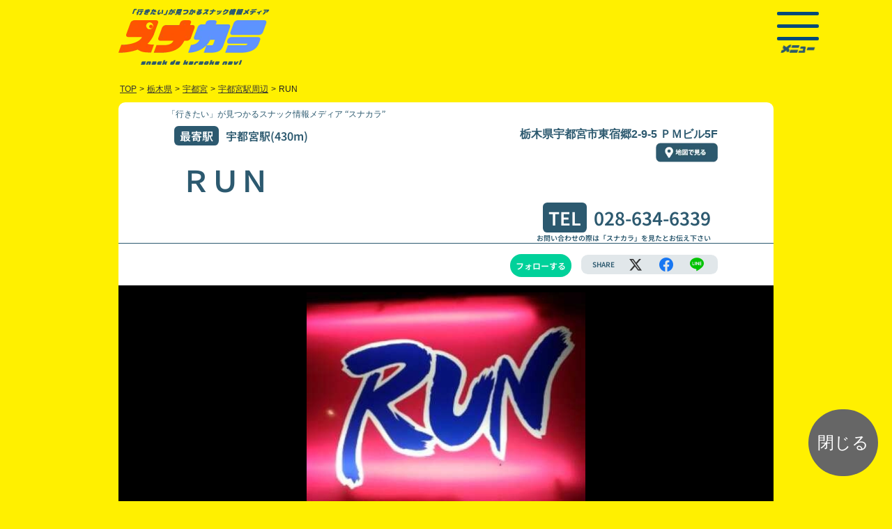

--- FILE ---
content_type: text/html; charset=UTF-8
request_url: https://www.snakaranavi.net/shop.php?sno=8958
body_size: 8209
content:
<!DOCTYPE html>
<html lang="ja">
<head>
	<meta charset="UTF-8" />
	<meta http-equiv="x-dns-prefetch-control" content="on">
	<meta name="viewport" content="maximum-scale=5, user-scalable=yes, width=device-width">
	<link rel="preload" href="./shop/img/8958-1505207713.webp" as="image" />
	<link rel="preconnect dns-prefetch" href="https://www.googletagmanager.com">
	<link rel="preconnect dns-prefetch" href="https://www.google-analytics.com">
	<link rel="preload" href="./js/ls.unveilhooks.min.js" as="script">
	<link rel="preload" href="./js/lazysizes.min.js" as="script">
	<link rel="preload" href="./js/jquery-2.1.1.min.js" as="script">
	<link rel="preload" href="https://www.googletagmanager.com/gtag/js?id=G-MDFKYHCNSW&cx=c&_slc=1" as="script">
	<link rel="preload" href="https://www.google-analytics.com/analytics.js" as="script">
	<link rel="preload" href="./2023/img/btn_to_map2.webp" as="image" />
	<link rel="preload" href="./2023/img/el_sigh.webp" as="image" />
	<link rel="preload" href="./css/reset.css" as="style">
	<link rel="preload" href="./2023/css/bs520_shop240701.css" as="style">
	<link rel="preload" href="./2023/css/styleshop240701.css" as="style">
	<link rel="preload" href="./2023/css/shop240701.css" as="style">
	<link rel="preload" href="./css/slick.css" as="style">
	<script type="text/javascript" src="./js/jquery-2.1.1.min.js" charset="utf-8"></script>
	<link rel="stylesheet" type="text/css" href="./css/reset.css" />
	<link rel="stylesheet" type="text/css" href="./2023/css/bs520_shop240701.css" >
	<link rel="stylesheet" type="text/css" href="./2023/css/styleshop240701.css" />
	<link rel="stylesheet" type="text/css" href="./2023/css/shop240701.css" />
	<title>ＲＵＮ(栃木県宇都宮駅周辺)| スナカラ -スナック情報メディア-</title>
	<meta name="description" content="栃木県宇都宮駅周辺付近の「ＲＵＮ」では新規のお客様にお得な飲み放題サービスを提供中！スナックデビューしたいスナック初心者さんやスナック女子にもオススメ！二次会や二軒目にも是非！お気軽にお立ち寄りください！"/>
	<meta name="keywords" content="スナック,スナック女子,すなっく,sunakku,snack,すなっくじょし,sunakkujosi,スナ女,すなじょ,sunajo,すなか ら,sunakara,snakara,スナック,スナックdeカラオケnavi,すなっくでからおけなび,snakkudekaraokenabi,スナカラ navi,スナカラナビ,すなからなび,ス活,すかつ,sukatu,スナカラ,カラオケ,karaoke,からおけ,唐桶,砂から,カラオケ,,栃木県,宇都宮,宇都宮駅周辺,ＲＵＮ,宇都宮駅の近くのスナック">
	<meta name="twitter:card" content="summary_large_image" />
	<meta name="twitter:site" content="@snakara_navi" />
	<meta name="twitter:domain" content="snakaranavi.net">
	<meta name="twitter:creator" content="@snakara_navi">
<!--
  <PageMap>
    <DataObject type="thumbnail">
      <Attribute name="src" value="https://www.snakaranavi.net/shop/img/8958-1505207713.webp"/>
      <Attribute name="width" value="120"/>
      <Attribute name="height" value="120"/>
    </DataObject>
  </PageMap>
-->
<meta name="thumbnail" content="https://www.snakaranavi.net/shop/img/8958-1505207713.webp">
	<meta property="twitter:image" content="https://www.snakaranavi.net/shop/img/8958-1505207713.webp"/>
	<meta property="og:image" content="https://www.snakaranavi.net/shop/img/8958-1505207713.webp"/>
	<meta property="og:site_name" content="スナカラ -スナック情報メディア-"/>
	<meta property="og:title" content="「ＲＵＮ(栃木県宇都宮駅周辺)」| スナカラ -スナック情報メディア-"/>
	<meta property="og:type" content="website"/>
	<meta property="og:description" content="栃木県宇都宮駅周辺付近の「ＲＵＮ」では新規のお客様にお得な飲み放題サービスを提供中！スナックデビューしたいスナック初心者さんやスナック女子にもオススメ！二次会や二軒目にも是非！お気軽にお立ち寄りください！"/>
	<meta property="og:url" content="https://www.snakaranavi.net/shop.php?sno=8958"/>
	<meta property="fb:app_id" content="1672887312723337"/>
	<link rel="canonical" href="https://www.snakaranavi.net/shop.php?sno=8958">
	<link rel="shortcut icon" href="./2023/img/favicon.ico">
</head>
<body id="shop">
<div id="wrapper">
<div id="header_box" class="d-flex justify-content-between pt-sm-2 pb-sm-2 pt-1 pb-2 contents">
	<div class="pt-2">
		<a href="../"><img decoding="async" src="https://www.snakaranavi.net/2023/img/2023logo.webp" alt="「行きたい」が見つかるスナック情報メディア “スナカラ”SnackDeKaraokeNavi" class="img-fluid toprogo" width="217" height="81" /></a>
	</div>
<div id="header_menu_box" class="p-sm-1">
    <div class="hamburger-menu">
        <input type="checkbox" id="menu-btn-check">
        <label for="menu-btn-check" class="menu-btn">
		<span></span>
		<div><img decoding="async" src="https://www.snakaranavi.net/2023/img/link_menu.webp" alt="メニュー" class="img-fluid" width="50" height="11" /></div></label>
	<div class="menu-content contents d-sm-flex">
	<div class="d-flex flex-column align-items-sm-center p-3">
	<div class="m-2">
		<a href="../"><img decoding="async" src="https://www.snakaranavi.net/2023/img/footer_logo.webp" alt="「行きたい」が見つかるスナック情報メディア “スナカラ”SnackDeKaraokeNavi" id="menu-logo" class="img-fluid" width="216" height="82" loading="lazy" /></a>
	</div>
	<ul>
		<li class="p-1"><a href="../new_reg.php?last_sno=8958"><img src="https://www.snakaranavi.net/2023/img/btn_login.webp" alt="ログイン" class="img-fluid" width="115" height="36" loading="lazy" /></a></li>
		<li class="p-1"><a href="../email.php"><img src="https://www.snakaranavi.net/2023/img/link_new_reg.webp" alt="新規登録（無料）" class="img-fluid" width="110" height="16" loading="lazy" /></a></li>
	</ul>
	</div>
	<ul class="m-sm-5 float-end font_min">
	<li class="ms-3 my-1 text-white">お店を探す
		<ul class="mx-3">
			<li class="my-1"><a href="../gps_map.php">現在地で探す</a></li>
			<li class="my-1"><a href="../list.php">エリアで探す</a></li>
			<li class="my-1"><a rel="leanModal" href="#keyword_search_box">キーワードで探す</a></li>
		</ul>
	</li>
	<li class="ms-3 my-1"><a href="../infomation.php">スナカラとは?</a></li>
	<li class="ms-3 my-1"><a href="../blog/?cat=789">スナックトピックス</a></li>
	<li class="ms-3 my-1"><a href="../plan/">掲載希望の方はこちら</a></li>
	<li class="my-3">
		<ul class="">
			<li class="ms-3 my-1"><a href="../campaign_past.php">過去のキャンペーン</a></li>
			<li class="ms-3 my-1"><a href="../about_us.php">運営組織</a></li>
			<li class="ms-3 my-1"><a href="../privacy.php">プライバシーポリシー</a></li>
			<li class="ms-3 my-1"><a href="../form.php">お問い合わせ</a></li>
			<li class="ms-3 my-1"><a href="https://twitter.com/snakara_navi"><img src="https://www.snakaranavi.net/2023/img/icon_menu_twitter.webp" alt="ツイッター" class="img-fluid" width="38" height="38" loading="lazy"/></a> <a href="https://www.instagram.com/snakara_navi/" ><img src="https://www.snakaranavi.net/2023/img/icon_menu_instagram.webp" alt="インスタグラム" class="img-fluid" width="38" height="38" loading="lazy"/></a></li>
	<li class="ms-3 my-0"><a href='https://play.google.com/store/apps/details?id=net.snakaranavi.app&pli=1&pcampaignid=pcampaignidMKT-Other-global-all-co-prtnr-py-PartBadge-Mar2515-1' target="_blank"><img alt='Google Play で手に入れよう' src='https://play.google.com/intl/ja/badges/static/images/badges/ja_badge_web_generic.png' style="width:135px;" width="135" height="52" loading="lazy"/></a>
	</li>
	<li class="ms-3 my-0">
	<a href="https://apps.apple.com/jp/app/%E3%82%B9%E3%83%8A%E3%82%AB%E3%83%A9-%E3%82%B9%E3%83%8A%E3%83%83%E3%82%AF%E6%A4%9C%E7%B4%A2%E3%82%A2%E3%83%97%E3%83%AA/id6450910794?itsct=apps_box_badge&amp;itscg=30200" style="display: inline-block; overflow: hidden; border-radius: 8px; width: 150px;" target="_blank"><img src="https://tools.applemediaservices.com/api/badges/download-on-the-app-store/black/ja-jp?size=250x83&amp;releaseDate=1689638400" alt="Download on the App Store" style="border-radius: 8px; width: 135px;" width="135" height="50" loading="lazy"/></a>
	</li>
		</ul>
	</li>
	</ul>
	</div><!--/.contents.menu-content-->
    </div><!--/.hamburger-menu-->
</div><!-----------------------/ #header_menu_box ----------------------->
</div><!-----------------------/ #header_box -----------------------><div class="pankuzu_box font_got">
<ul class="pankuzu d-flex flex-wrap" vocab="https://schema.org/" typeof="BreadcrumbList">
	<li class="" property="itemListElement" typeof="ListItem">
		<a href="." property="item" typeof="WebPage"><span property="name">TOP</span></a>
      <meta property="position" content="1" chk="16" /></li>
	<li class="">></li>
	<li class="" property="itemListElement" typeof="ListItem">
	<a href="./list.php?pref=%E6%A0%83%E6%9C%A8%E7%9C%8C" property="item" typeof="WebPage">
	<span property="name">栃木県</span></a>
	<meta property="position" content="2" chk="84" /></li>
	<li class="">></li>
	<li class="" property="itemListElement" typeof="ListItem">
	<a href="./list.php?aid=908" property="item" typeof="WebPage">
	<span property="name">宇都宮</span></a>
      <meta property="position" content="3" chk="109" /></li>
	<li class="">></li>
	<li class="" property="itemListElement" typeof="ListItem">
	<a href="./list.php?bid=90802" property="item" typeof="WebPage">
	<span property="name">宇都宮駅周辺</span></a>
      <meta property="position" content="4" chk="133" /></li>
	<li class="">></li>
	<li class="" >RUN</li>
</ul>
</div> <!-- /#pankuzu_box -->
	<link rel="stylesheet" type="text/css" href="./css/slick.css" />

<div class="contents ">
<div class="shop_contents_box">
<div id="shop_contents" class="noto-sans-jp-700">
<h2 class="header_tittle font_min">「行きたい」が見つかるスナック情報メディア “スナカラ”</h2><!-- . pc2 -->
<div id="shop_header">
<ul id="shop_header_data" class="in_contents clear">
	<li class="">
	<ul class="d-sm-flex justify-content-between">
	<li id="shop_station" class="shop_dat"><span class="tittle_box">最寄駅</span>宇都宮駅(430m)</li>
	<li id="shop_address" class="font_got">栃木県宇都宮市東宿郷2-9-5 ＰＭビル5F<br>
		<div id="btn_map_link1" class="clear map_link_box"><a href="https://maps.google.com/maps?ll=36.557002,139.902258&q=36.557002,139.902258" class="clear map_link " target="_blank"><img src="./2023/img/btn_to_map2.webp" alt="地図で見る" id="btn_to_map2" class="img-fluid" width="89" height="28" loading="lazy" /></a></div><!-- /#btn_map_link -->
	</li>
	</ul>
	<li>
	<ul class="in_contents d-md-flex justify-content-between align-items-end">
		<li id="shop_name">
			<h1>ＲＵＮ</h1>
		</li>
		<li id="shop_tel">
			<span class="tittle_box">TEL</span><a href="tel:028-634-6339" class="tel">028-634-6339</a>
			<div class="f10">お問い合わせの際は「スナカラ」を見たとお伝え下さい</div>
		</li>
	</ul>
	</li>
</ul>
</div><!------ /#shop_header --------->
<ul class="in_contents">
	<li id="" class="shop_tag"></li>
	<li id="">
	<ul class="d-flex justify-content-end align-items-center my-3">
		<li id="follow">
			<div id="shop_chk" class="fllow_button_box ">
	<a id="follow_button" class="fllow_button_off " rel="nofollow" onClick="shop_chk_fnc();"/>フォローする</a>
			</div>
		</li>
		<li id="share_box" class="d-flex justify-content-around align-items-center">
			<span class="share">SHARE</span>
			<span class="share_sns"><a aria-label="エックス" href="http://twitter.com/share?url=https://www.snakaranavi.net/shop.php?sno=8958&text=%EF%BC%B2%EF%BC%B5%EF%BC%AE+-+%E3%82%B9%E3%83%8A%E3%82%AB%E3%83%A9+" class="shareList6__link icon-x" data-show-count="false" target="_blank" title="" target="_blank"></a></span>
			<span class=""><a aria-label="facebook" class="shareList6__link icon-facebook" href="https://www.facebook.com/sharer/sharer.php?app_id=1672887312723337&u=https://www.snakaranavi.net/shop.php?sno=8958&text=%EF%BC%B2%EF%BC%B5%EF%BC%AE+-+%E3%82%B9%E3%83%8A%E3%82%AB%E3%83%A9navi+" target="_blank" title=""></a></span>
			<span class=""><a aria-label="line" class="shareList6__link icon-line" href="https://social-plugins.line.me/lineit/share?url=https://www.snakaranavi.net/shop.php?sno=8958&text=%EF%BC%B2%EF%BC%B5%EF%BC%AE+-+%E3%82%B9%E3%83%8A%E3%82%AB%E3%83%A9+" target="_blank" title=""></a></span>
		</li>
	</ul>
	</li>
</ul>
<div class="check_photo_box">
<div id="" class="shop_photo_box clear"><a href="./shop/img/8958-1505207713.webp" data-lightbox="snakaranavi" rel="nofollow"><img src="./shop/img/8958-1505207713.webp" alt="ＲＵＮの写真" id="shop_photo0" class="img-fluid shop_photo " width="355" height="300" /></a></div>
</div ><!-- /.check_photo_box -->
<div class="el_sigh_box text-center">
		<img src="./2023/img/el_sigh.webp" alt="新規来店のお客様限定" id="el_sigh" class="img-fluid" width="850" height="124" />
</div >
<div class="service_box_area_box">
<div class="service_box_area ">
<div class="service_box m-plus-2-900">飲み放題<span class="service_box_time">120分</span><br class="spbr"><span class="service_box_price">3,000円<span class="f18">(税込)</span></span></div>
			<table class="shop_service_box"><tr><th class="shop_service_box_tittle" nowrap>飲み放題内容</th><td class="shop_service_box_service">焼酎、ウイスキー</td></tr></table>
			<div class="shop_remarks_box "><span class=""></span>カラオケ代除く</div>
</div >
	<script src="./js/ls.unveilhooks.min.js"></script>
	<script src="./js/lazysizes.min.js"></script>

<table id="shop_data_table" class="font_got">
	<tr>
	<th nowrap>電話番号</th>
	<td><a href="tel:028-634-6339" class="tel">028-634-6339</a></td>
	</tr>
	<tr>
	<th id="" class="">所在地</th>
	<td><div id="" class=" d-flex align-items-center justify-content-between"><div>〒321-0953<br>栃木県宇都宮市東宿郷2-9-5 ＰＭビル5F</div>
		<div id="btn_map_link2" class="clear map_link_box"><a href="https://maps.google.com/maps?ll=36.557002,139.902258&q=36.557002,139.902258" class="clear map_link " target="_blank"><img src="./2023/img/btn_to_map2.webp" alt="地図で見る" id="btn_to_map2" class="img-fluid" width="89" height="28" loading="lazy" /></a></div><!-- /#btn_map_link -->
</div></td></tr>
	<tr>
	<th id="" class="">アクセス</th><td id="" class="">宇都宮駅(430m)</td>
	</tr>
	<tr>
	<th id="" class="">営業時間</th><td id="" class="">19:00〜01:00</td>
	</tr>
	<tr>
	<th id="" class="">定休日</th><td id="" class="">日曜、祝日</td>
	</tr>
</table><!-- .  -->

	<div id="" class="in_contents shop_tag"></div>
</div ><!-- /.service_box_area_box -->

</div ><!-- /#shop_contents -->
						<div id="" class="text-center mb-4" style="font-size:12px;">掲載情報に誤りがあった場合は<a href="./report/?sno=8958&device=" target="_self" style="color: var(--bs-link-color);" rel="nofollow">こちら</a>より<br class="spbr">ご連絡をお願いいたします。</div>
</div><!-- /.shop_contents_box -->
</div><!-- #contents -->
	<link rel="stylesheet" type="text/css" media="screen" href="./2023/css/slider.css" media="print" onload="this.media='all'"/>
<script type="text/javascript" defer>
$(function() {
	$('.slider').slick({
		centerMode: true,
		centerPadding: '10%',
		autoplay: true,
		autoplaySpeed: 2500,
		speed: 800,
		arrows: false,
respondTo: 'window',
  // レスポンシブ設定
  responsive: [
		{
		breakpoint: 1024,		// 600〜1023px
		settings: {
				slidesToShow: 3,
				slidesToScroll: 3,
				infinite: true,
				dots: false
		}
		},
		{
		breakpoint: 750,		// 480〜599px
		settings: {
			slidesToShow: 2,
			slidesToScroll: 2
		}
		},
		{
		breakpoint: 480,		// 〜479px
		settings: {
			slidesToShow: 1,
			slidesToScroll: 1
		}
		}
  ],		infinite: true,
			dots:false,
			slidesToShow: 3,
			slidesToScroll: 1
		});
});
</script>
<div id="slide_space" class="clearfix" style="display:none;">
<h2 id="slide_space_tittle" class="font_shippori">
宇都宮駅周辺エリアのスナック</h2>
	<div id="mainSlide" class="slider">
		<div class="slider_shop_box_area sno_num23_10 lazyload" data-bg="./shop/img/list/8699-1505207912.webp" style="background: url(./shop/img/list/8699-1505207912.webp) no-repeat top center ;background-size:cover;"><a href="./shop.php?sno=8699" target="_blank">
		<div class="slider_shop_box_seart">
		<ul class="slider_shop_box">
			<li class="slider_shop_name">アイドル</li>
			<li class="slider_shop_add font_got">宇都宮市池上町2-7</li>
			<li class="slider_shop_service_time m-plus-2-900">90分<span class="f18">飲み放題</span></li>
			<li class="slider_shop_service_price m-plus-2-900">3,000円<span class="f18">(税込)</span></li>
		</ul>
		</div>
		</a></div>
		<div class="slider_shop_box_area sno_num23_10 lazyload" data-bg="./shop/img/list/8963-1505207587.webp" style="background: url(./shop/img/list/8963-1505207587.webp) no-repeat top center ;background-size:cover;"><a href="./shop.php?sno=8963" target="_blank">
		<div class="slider_shop_box_seart">
		<ul class="slider_shop_box">
			<li class="slider_shop_name">ＲＯＳＥ ＭＡＲＹ</li>
			<li class="slider_shop_add font_got">宇都宮市宿郷2-17-4</li>
			<li class="slider_shop_service_time m-plus-2-900">60分<span class="f18">飲み放題</span></li>
			<li class="slider_shop_service_price m-plus-2-900">3,000円<span class="f18">(税込)</span></li>
		</ul>
		</div>
		</a></div>
		<div class="slider_shop_box_area sno_num23_10 lazyload" data-bg="./shop/img/list/9674-1507290864.webp" style="background: url(./shop/img/list/9674-1507290864.webp) no-repeat top center ;background-size:cover;"><a href="./shop.php?sno=9674" target="_blank">
		<div class="slider_shop_box_seart">
		<ul class="slider_shop_box">
			<li class="slider_shop_name">ｉｎｆｉｎｉｔｙ</li>
			<li class="slider_shop_add font_got">宇都宮市東宿郷2-6-11</li>
			<li class="slider_shop_service_time m-plus-2-900">45分<span class="f18">飲み放題</span></li>
			<li class="slider_shop_service_price m-plus-2-900">3,000円<span class="f18">(税込)</span></li>
		</ul>
		</div>
		</a></div>
		<div class="slider_shop_box_area sno_num23_10 lazyload" data-bg="./shop/img/list/8968-1505207879.webp" style="background: url(./shop/img/list/8968-1505207879.webp) no-repeat top center ;background-size:cover;"><a href="./shop.php?sno=8968" target="_blank">
		<div class="slider_shop_box_seart">
		<ul class="slider_shop_box">
			<li class="slider_shop_name">Lulumalu</li>
			<li class="slider_shop_add font_got">宇都宮市宿郷1-16-11</li>
			<li class="slider_shop_service_time m-plus-2-900">60分<span class="f18">飲み放題</span></li>
			<li class="slider_shop_service_price m-plus-2-900">3,000円<span class="f18">(税込)</span></li>
		</ul>
		</div>
		</a></div>
		<div class="slider_shop_box_area sno_num23_10 lazyload" data-bg="./shop/img/list/7397-1507105023.webp" style="background: url(./shop/img/list/7397-1507105023.webp) no-repeat top center ;background-size:cover;"><a href="./shop.php?sno=7397" target="_blank">
		<div class="slider_shop_box_seart">
		<ul class="slider_shop_box">
			<li class="slider_shop_name">ひとりぼっち</li>
			<li class="slider_shop_add font_got">宇都宮市本町6-2</li>
			<li class="slider_shop_service_time m-plus-2-900">90分<span class="f18">飲み放題</span></li>
			<li class="slider_shop_service_price m-plus-2-900">3,000円<span class="f18">(税込)</span></li>
		</ul>
		</div>
		</a></div>
		<div class="slider_shop_box_area sno_num23_10 lazyload" data-bg="./shop/img/list/8701-1504531527.webp" style="background: url(./shop/img/list/8701-1504531527.webp) no-repeat top center ;background-size:cover;"><a href="./shop.php?sno=8701" target="_blank">
		<div class="slider_shop_box_seart">
		<ul class="slider_shop_box">
			<li class="slider_shop_name">リーズカフェ　アンナ</li>
			<li class="slider_shop_add font_got">宇都宮市宿郷1-3-9</li>
			<li class="slider_shop_service_time m-plus-2-900">45分<span class="f18">飲み放題</span></li>
			<li class="slider_shop_service_price m-plus-2-900">3,000円<span class="f18">(税込)</span></li>
		</ul>
		</div>
		</a></div>
		<div class="slider_shop_box_area sno_num23_10 lazyload" data-bg="./shop/img/list/8959-1505207749.webp" style="background: url(./shop/img/list/8959-1505207749.webp) no-repeat top center ;background-size:cover;"><a href="./shop.php?sno=8959" target="_blank">
		<div class="slider_shop_box_seart">
		<ul class="slider_shop_box">
			<li class="slider_shop_name">和　なごみ</li>
			<li class="slider_shop_add font_got">宇都宮市東宿郷2-14-3</li>
			<li class="slider_shop_service_time m-plus-2-900">60分<span class="f18">飲み放題</span></li>
			<li class="slider_shop_service_price m-plus-2-900">3,000円<span class="f18">(税込)</span></li>
		</ul>
		</div>
		</a></div>
		<div class="slider_shop_box_area sno_num23_10 lazyload" data-bg="./shop/img/list/17105a-1699870225.webp" style="background: url(./shop/img/list/17105a-1699870225.webp) no-repeat top center ;background-size:cover;"><a href="./shop.php?sno=17105" target="_blank">
		<div class="slider_shop_box_seart">
		<ul class="slider_shop_box">
			<li class="slider_shop_name">華之郷</li>
			<li class="slider_shop_add font_got">宇都宮市南高砂町10ー17</li>
			<li class="slider_shop_service_time m-plus-2-900">無制限<span class="f18">飲み放題</span></li>
			<li class="slider_shop_service_price m-plus-2-900">3,000円<span class="f18">(税込)</span></li>
		</ul>
		</div>
		</a></div>
		<div class="slider_shop_box_area sno_num23_10 lazyload" data-bg="./shop/img/list/9905-1509627118.webp" style="background: url(./shop/img/list/9905-1509627118.webp) no-repeat top center ;background-size:cover;"><a href="./shop.php?sno=9905" target="_blank">
		<div class="slider_shop_box_seart">
		<ul class="slider_shop_box">
			<li class="slider_shop_name">Ｙ Ｐｌｕｓ</li>
			<li class="slider_shop_add font_got">宇都宮市宿郷1-13-3</li>
			<li class="slider_shop_service_time m-plus-2-900">60分<span class="f18">飲み放題</span></li>
			<li class="slider_shop_service_price m-plus-2-900">3,000円<span class="f18">(税込)</span></li>
		</ul>
		</div>
		</a></div>
		<div class="slider_shop_box_area sno_num23_10 lazyload" data-bg="./shop/img/list/9114-1505207519.webp" style="background: url(./shop/img/list/9114-1505207519.webp) no-repeat top center ;background-size:cover;"><a href="./shop.php?sno=9114" target="_blank">
		<div class="slider_shop_box_seart">
		<ul class="slider_shop_box">
			<li class="slider_shop_name">ＧＯＬＤ ＲＵＳＨ</li>
			<li class="slider_shop_add font_got">宇都宮市東宿郷2-18-19</li>
			<li class="slider_shop_service_time m-plus-2-900">60分<span class="f18">飲み放題</span></li>
			<li class="slider_shop_service_price m-plus-2-900">3,000円<span class="f18">(税込)</span></li>
		</ul>
		</div>
		</a></div>
	</div>
</div><!-- /#slide_space -->
<script>
	document.getElementById("slide_space").style.display ="block";
</script><div id="footer_box" class="text-white lazyload">
<div class="contents">
	<div class="my-3">
		<a href="../"><img src="https://www.snakaranavi.net/2023/img/footer_logo.webp" alt="お得なスナックが見つかるメディア「スナカラ」SnackDeKaraokeNavi" class="img-fluid" width="216" height="82" loading="lazy" /></a>
	</div>
	<div class="d-sm-flex justify-content-between">
	<ul class="my-5">
	<li class="my-1"><a href="../area_map.php?pref=北海道">北海道</a></li>
	<li class="my-1"><a href="../area_map.php?pref=青森県">青森県</a> / <a href="../area_map.php?pref=岩手県">岩手県</a> / <a href="../area_map.php?pref=宮城県">宮城県</a> / <a href="../area_map.php?pref=秋田県">秋田県</a> / <a href="../area_map.php?pref=山形県">山形県</a> / <a href="../area_map.php?pref=福島県">福島県</a></li>
	<li class="my-1"><a href="../area_map.php?pref=新潟県">新潟県</a> / <a href="../area_map.php?pref=群馬県">群馬県</a> / <a href="../area_map.php?pref=山梨県">山梨県</a> / <a href="../area_map.php?pref=長野県">長野県</a></li>
	<li class="my-1"><a href="../area_map.php?pref=茨城県">茨城県</a> / <a href="../area_map.php?pref=栃木県">栃木県</a> / <a href="../area_map.php?pref=埼玉県">埼玉県</a> / <a href="../area_map.php?pref=千葉県">千葉県</a> / <a href="../area_map.php?pref=東京都">東京都</a> / <a href="../area_map.php?pref=神奈川県">神奈川県</a></li>
	<li class="my-1"><a href="../area_map.php?pref=富山県">富山県</a> / <a href="../area_map.php?pref=石川県">石川県</a> / <a href="../area_map.php?pref=福井県">福井県</a> / <a href="../area_map.php?pref=岐阜県">岐阜県</a> / <a href="../area_map.php?pref=静岡県">静岡県</a> / <a href="../area_map.php?pref=愛知県">愛知県</a> / <a href="../area_map.php?pref=三重県">三重県</a></li>
	<li class="my-1"><a href="../area_map.php?pref=滋賀県">滋賀県</a> / <a href="../area_map.php?pref=京都府">京都府</a> / <a href="../area_map.php?pref=奈良県">奈良県</a> / <a href="../area_map.php?pref=和歌山県">和歌山県</a> / <a href="../area_map.php?pref=大阪府">大阪府</a> / <a href="../area_map.php?pref=兵庫県">兵庫県</a></li>
	<li class="my-1"><a href="../area_map.php?pref=鳥取県">鳥取県</a> / <a href="../area_map.php?pref=島根県">島根県</a> / <a href="../area_map.php?pref=岡山県">岡山県</a> / <a href="../area_map.php?pref=広島県">広島県</a> / <a href="../area_map.php?pref=山口県">山口県</a></li>
	<li class="my-1"><a href="../area_map.php?pref=徳島県">徳島県</a> / <a href="../area_map.php?pref=香川県">香川県</a> / <a href="../area_map.php?pref=愛媛県">愛媛県</a> / <a href="../area_map.php?pref=高知県">高知県</a></li>
	<li class="my-1"><a href="../area_map.php?pref=福岡県">福岡県</a> / <a href="../area_map.php?pref=佐賀県">佐賀県</a> / <a href="../area_map.php?pref=長崎県">長崎県</a> / <a href="../area_map.php?pref=熊本県">熊本県</a> / <a href="../area_map.php?pref=大分県">大分県</a> / <a href="../area_map.php?pref=宮崎県">宮崎県</a> / <a href="../area_map.php?pref=鹿児島県">鹿児島県</a> / <a href="../area_map.php?pref=沖縄県">沖縄県</a></li>
	</ul>
	<ul class="my-5">
	<li class="my-1"><a href="../infomation.php">スナカラとは?</a></li>
	<li class="my-1"><a href="../plan/">掲載希望の方はこちら</a></li>
	<li class="my-1"><a href="../about_us.php">運営組織</a></li>
	<li class="my-1"><a href="../privacy.php">プライバシーポリシー</a></li>
	<li class="my-1"><a href="../form.php">お問い合わせ</a></li>
	<li class="my-2"><a href="https://twitter.com/snakara_navi" class="m-1"><img src="../2023/img/icon_twitter.webp" alt="ツイッター" class="img-fluid" width="38" height="38" loading="lazy" /></a>
	<a href="https://www.instagram.com/snakara_navi/" class="m-1" ><img src="../2023/img/icon_instagram.webp" alt="インスタグラム" class="img-fluid" width="38" height="38" loading="lazy" /></a></li>
	<li class="my-2"><a href='https://play.google.com/store/apps/details?id=net.snakaranavi.app&pli=1&pcampaignid=pcampaignidMKT-Other-global-all-co-prtnr-py-PartBadge-Mar2515-1' target="_blank"><img alt='Google Play で手に入れよう' src='https://play.google.com/intl/ja/badges/static/images/badges/ja_badge_web_generic.png' style="width:135px;" width="135" height="52" loading="lazy" /></a>
	</li>
	<li class="my-2">
	<a href="https://apps.apple.com/jp/app/%E3%82%B9%E3%83%8A%E3%82%AB%E3%83%A9-%E3%82%B9%E3%83%8A%E3%83%83%E3%82%AF%E6%A4%9C%E7%B4%A2%E3%82%A2%E3%83%97%E3%83%AA/id6450910794?itsct=apps_box_badge&amp;itscg=30200" style="display: inline-block; overflow: hidden; border-radius: 8px; width: 135px;" target="_blank"><img src="https://tools.applemediaservices.com/api/badges/download-on-the-app-store/black/ja-jp?size=250x83&amp;releaseDate=1689638400" alt="Download on the App Store" style="border-radius: 8px; width: 135px;" width="135" height="50" loading="lazy" /></a>
	</li>
	<li class="my-2">
	<a href="https://www.karanavi.net" style="display: inline-block; overflow: hidden; border-radius: 8px; width: 135px;" target="_blank"><img src="../img/banner_karanavi2505.png" alt="カラナビネット" style="border-radius: 8px; width: 135px;" width="135" height="50" loading="lazy" /></a>
	</li>
	</ul>
	</div>
	<div id="copyright_box" class="text-center py-3">
		Copyright © <a href="https://www.karaoke.or.jp" class="text-decoration-none">JKA</a> All Rights Reserved.無断転載禁止
	</div><!-----------------------/ #copyright_box ----------------------->
</div><!-----------------------/ .contents ----------------------->
</div><!-----------------------/ #footer_box ----------------------->
<div id="keyword_search_box" class="display_none">
<div class="contents_box">
<div class="tab-wrap-box">
	<div class="tab-wrap">
		<input id="TAB-010" type="radio" name="TAB0" class="tab-switch" checked="checked" /><label class="tab-label" for="TAB-010">駅名・住所から探す</label>
		<div class="tab-content">
<form method="get" name="search_form1" action="list.php" rel="nofollow">
			<input type="text" id="keyword1" name="key1" class="form-control font_got" value="" placeholder="例）東京駅、新宿区" required="required" onfocus="view();"><button type="submit" class="btn btn-search" aria-label="検索">検索</button>
	<input type="hidden" name="bid" value="90802" >
</form>
<div class="tab_comment font_shippori">※住所で検索する際は、都道府県を除いた<br class="spbr">市区町村以下のワードで検索ください。<br>
例：×「東京都新宿区歌舞伎町」<br class="spbr"><span class="tab_ex">○「新宿区歌舞伎町」</span></div>
		</div>
		<input id="TAB-020" type="radio" name="TAB0" class="tab-switch" /><label class="tab-label" for="TAB-020">店名・キーワードから探す</label>
		<div class="tab-content">
<form method="get" name="search_form2" action="list.php" rel="nofollow">
			<input type="text" id="keyword2" name="key2" class="form-control font_got" value="" placeholder="例）スナック〇〇" required="required"><button type="submit"  class="btn btn-search" aria-label="検索">検索</button>
	<input type="hidden" name="bid" value="90802" >
</form>
		</div>
	</div>
</div><!-- .tab-wrap-box -->
</div><!-- .contents_box -->
	<script type="text/javascript" src="https://www.snakaranavi.net/js/base.js" defer></script></div><!-----------------------/ #keyword_search_box -----------------------><script async src="https://s.yimg.jp/images/listing/tool/cv/ytag.js"></script>
<script>
window.yjDataLayer = window.yjDataLayer || [];
function ytag() { yjDataLayer.push(arguments); }
ytag({"type":"ycl_cookie", "config":{"ycl_use_non_cookie_storage":true}});
</script><script async>
ytag({
  "type":"yjad_conversion",
  "config":{
    "yahoo_ydn_conv_io": "0gOhsbyFtZk4owvbZLNjTg..",
    "yahoo_ydn_conv_label": "HVA57DAKNZXB4O8LZ61192866",
    "yahoo_ydn_conv_transaction_id": "",
    "yahoo_ydn_conv_value": "0"
  }
});
</script></div><!-----------------------/ #wrapper ----------------------->
	<script type="text/javascript" src="./js/closewin.js" defer></script>
	<p id="close" class="" onclick="return closewin();"><span>閉じる</span></p>
</body>
<script type="text/javascript" src="./js/slick.min.js" defer></script>
<script type="text/javascript" defer>
 $(window).on('load', function () {
 $('.slick-cloned a').removeAttr('data-lightbox');
});
</script>
	<link href="https://cdnjs.cloudflare.com/ajax/libs/lightbox2/2.7.1/css/lightbox.css" rel="stylesheet" media="print" onload="this.media='all'">
	<script src="https://cdnjs.cloudflare.com/ajax/libs/lightbox2/2.7.1/js/lightbox.min.js" type="text/javascript" defer></script>
<script type="text/javascript" defer>
	function shop_chk_fnc(){
	location.href = "https://www.snakaranavi.net/new_reg.php?last_sno=8958&device=";
	}
</script>
<script type="text/javascript" defer>
if (window.location.hash && window.location.hash == '#_=_') {
  if (window.history && history.pushState) {
	  window.history.pushState("", document.title, window.location.pathname);
  } else {
		var scroll = {
		top: document.body.scrollTop,
	  left: document.body.scrollLeft
	};
	window.location.hash = '';
		document.body.scrollTop = scroll.top;
	document.body.scrollLeft = scroll.left;
  }
}
</script>
	<script type="text/javascript" src="./js/SaveLocalStrage.php?sno=8958&device=" charset="utf-8" defer></script>
	<script type="text/javascript" src="./js/pagespeedinsights.js" charset="utf-8" defer></script>
	<script type="text/javascript" src="./2023/js/jquery.leanModal.min.js" defer></script>
	<script type="text/javascript" src="./2023/js/leanModal.js" defer></script>
<script defer>
  (function(i,s,o,g,r,a,m){i['GoogleAnalyticsObject']=r;i[r]=i[r]||function(){
  (i[r].q=i[r].q||[]).push(arguments)},i[r].l=1*new Date();a=s.createElement(o),
  m=s.getElementsByTagName(o)[0];a.async=1;a.src=g;m.parentNode.insertBefore(a,m)
  })(window,document,'script','https://www.google-analytics.com/analytics.js','ga');

  ga('create', 'UA-102506260-1', 'auto');
  ga('send', 'pageview');

</script>

<!-- 2023.05.25追加 -->
<!-- Google tag (gtag.js) -->
<script defer src="https://www.googletagmanager.com/gtag/js?id=G-MDFKYHCNSW"></script>
<script defer>
  window.dataLayer = window.dataLayer || [];
  function gtag(){dataLayer.push(arguments);}
  gtag('js', new Date());

  gtag('config', 'G-MDFKYHCNSW');
</script>
</html>

--- FILE ---
content_type: application/javascript
request_url: https://www.snakaranavi.net/js/closewin.js
body_size: 36
content:
function closewin(){window.close();}